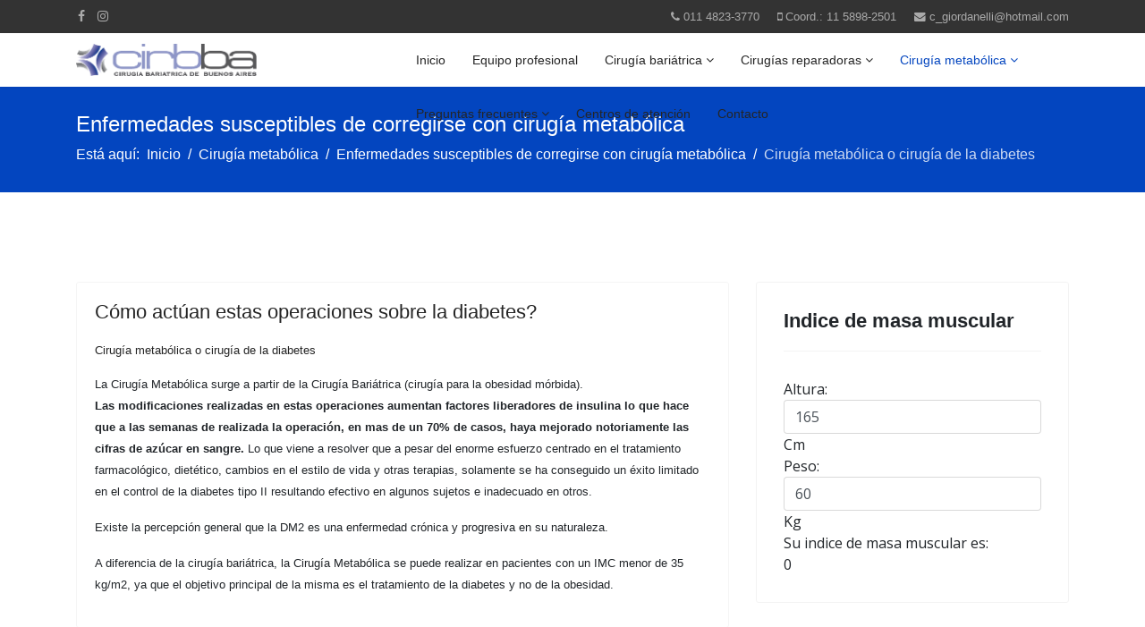

--- FILE ---
content_type: text/html; charset=utf-8
request_url: http://cirbba.com.ar/index.php/cirugia-metabolica/enfermedades-susceptibles-de-corregirse-con-cirugia-metabolica?view=category&id=17
body_size: 32346
content:

<!doctype html>
<html lang="en">
    <head>
        <meta charset="utf-8">
        <meta name="viewport" content="width=device-width, initial-scale=1, shrink-to-fit=no">
        <link rel="canonical" href="http://cirbba.com.ar/index.php/cirugia-metabolica/enfermedades-susceptibles-de-corregirse-con-cirugia-metabolica">
        <base href="http://cirbba.com.ar/index.php/cirugia-metabolica/enfermedades-susceptibles-de-corregirse-con-cirugia-metabolica" />
	<meta http-equiv="content-type" content="text/html; charset=utf-8" />
	<meta name="generator" content="Joomla! - Open Source Content Management" />
	<title>Cirugía metabólica o cirugía de la diabetes</title>
	<link href="/index.php/cirugia-metabolica/enfermedades-susceptibles-de-corregirse-con-cirugia-metabolica?view=category&amp;id=17&amp;format=feed&amp;type=rss" rel="alternate" type="application/rss+xml" title="RSS 2.0" />
	<link href="/index.php/cirugia-metabolica/enfermedades-susceptibles-de-corregirse-con-cirugia-metabolica?view=category&amp;id=17&amp;format=feed&amp;type=atom" rel="alternate" type="application/atom+xml" title="Atom 1.0" />
	<link href="/images/varios/fab_cirbba.png" rel="shortcut icon" type="image/vnd.microsoft.icon" />
	<link href="http://cirbba.com.ar/plugins/system/ns_fontawesome/fontawesome/css/font-awesome.css" rel="stylesheet" type="text/css" />
	<link href="/templates/shaper_helixultimate/css/bootstrap.min.css" rel="stylesheet" type="text/css" />
	<link href="/templates/shaper_helixultimate/css/font-awesome.min.css" rel="stylesheet" type="text/css" />
	<link href="/templates/shaper_helixultimate/css/template.css" rel="stylesheet" type="text/css" />
	<link href="/templates/shaper_helixultimate/css/presets/default.css" rel="stylesheet" type="text/css" />
	<link href="http://cirbba.com.ar/modules/mod_je_bodymassindex/css/style.css" rel="stylesheet" type="text/css" />
	<link href="http://fonts.googleapis.com/css?family=Open+Sans" rel="stylesheet" type="text/css" />
	<link href="http://cirbba.com.ar/modules/mod_scrollmenu/assets/css/dcaccordion.css" rel="stylesheet" type="text/css" />
	<link href="http://cirbba.com.ar/modules/mod_scrollmenu/assets/css/skins/demo.css" rel="stylesheet" type="text/css" />
	<style type="text/css">
h1{font-family: 'Arial', sans-serif;}
.logo-image {height:36px;}.logo-image {height:36px;}
.jeBMI {font-family: 'Open Sans',Arial, Helvetica, sans-serif;}

	</style>
	<script src="/media/jui/js/jquery.min.js?3165cc9512cf550e75b4746dd503d4ff" type="text/javascript"></script>
	<script src="/media/jui/js/jquery-noconflict.js?3165cc9512cf550e75b4746dd503d4ff" type="text/javascript"></script>
	<script src="/media/jui/js/jquery-migrate.min.js?3165cc9512cf550e75b4746dd503d4ff" type="text/javascript"></script>
	<script src="/media/jui/js/cms.js?3165cc9512cf550e75b4746dd503d4ff" type="text/javascript"></script>
	<script src="/media/system/js/caption.js?3165cc9512cf550e75b4746dd503d4ff" type="text/javascript"></script>
	<script src="/templates/shaper_helixultimate/js/popper.min.js" type="text/javascript"></script>
	<script src="/templates/shaper_helixultimate/js/bootstrap.min.js" type="text/javascript"></script>
	<script src="/templates/shaper_helixultimate/js/main.js" type="text/javascript"></script>
	<script src="http://code.jquery.com/jquery-latest.pack.js" type="text/javascript"></script>
	<script src="http://code.jquery.com/ui/1.11.3/jquery-ui.min.js" type="text/javascript"></script>
	<script src="http://cirbba.com.ar/modules/mod_je_bodymassindex/js/bmi.js" type="text/javascript"></script>
	<script src="http://cirbba.com.ar/modules/mod_scrollmenu/assets/js/jquery.cookie.js" type="text/javascript"></script>
	<script src="http://cirbba.com.ar/modules/mod_scrollmenu/assets/js/jquery.hoverIntent.minified.js" type="text/javascript"></script>
	<script src="http://cirbba.com.ar/modules/mod_scrollmenu/assets/js/jquery.dcjqaccordion.2.7.min.js" type="text/javascript"></script>
	<script type="text/javascript">
jQuery(window).on('load',  function() {
				new JCaption('img.caption');
			});template="shaper_helixultimate";
jQuery(document).ready(function() {
	  bmInit({
		underWeight : "Bajo peso",
		normalWeight : "Peso normal",
		overWeight : "Sobrepeso",
		obesity : "Obesidad"
	  })
});

	</script>
    </head>
    <body class="site helix-ultimate com-content view-category layout-default task-none itemid-197 es-es ltr sticky-header layout-fluid offcanvas-init offcanvs-position-right">
    
    <div class="body-wrapper">
        <div class="body-innerwrapper">
            <div id="sp-top-bar"><div class="container"><div class="container-inner"><div class="row"><div id="sp-top1" class="col-lg-6"><div class="sp-column text-center text-lg-left"><ul class="social-icons"><li class="social-icon-facebook"><a target="_blank" href="https://www.facebook.com/cirbba" aria-label="facebook"><span class="fa fa-facebook" aria-hidden="true"></span></a></li><li class="social-icon-instagram"><a target="_blank" href="https://www.instagram.com/cirbba_cirugia_bariatrica" aria-label="Instagram"><span class="fa fa-instagram" aria-hidden="true"></span></a></li></ul></div></div><div id="sp-top2" class="col-lg-6"><div class="sp-column text-center text-lg-right"><ul class="sp-contact-info"><li class="sp-contact-phone"><span class="fa fa-phone"></span> <a href="tel:01148233770">011 4823-3770</a></li><li class="sp-contact-mobile"><span class="fa fa-mobile"></span> <a href="tel:Coord.:1158982501">Coord.: 11 5898-2501</a></li><li class="sp-contact-email"><span class="fa fa-envelope"></span> <a href="mailto:c_giordanelli@hotmail.com">c_giordanelli@hotmail.com</a></li></ul></div></div></div></div></div></div><header id="sp-header"><div class="container"><div class="container-inner"><div class="row"><div id="sp-logo" class="col-8 col-lg-4"><div class="sp-column"><div class="logo"><a href="/"><img class="logo-image" src="/images/varios/logo.png" alt="cirbba.com.ar"></a></div></div></div><div id="sp-menu" class="col-4 col-lg-8"><div class="sp-column"><nav class="sp-megamenu-wrapper" role="navigation"><a id="offcanvas-toggler" aria-label="Navigation" class="offcanvas-toggler-right d-block d-lg-none" href="#"><i class="fa fa-bars" aria-hidden="true" title="Navigation"></i></a><ul class="sp-megamenu-parent menu-animation-fade-up d-none d-lg-block"><li class="sp-menu-item"><a  href="/index.php" >Inicio</a></li><li class="sp-menu-item"><a  href="/index.php/equipo-profesional" >Equipo profesional</a></li><li class="sp-menu-item sp-has-child"><a  href="#" >Cirugía bariátrica</a><div class="sp-dropdown sp-dropdown-main sp-menu-right" style="width: 240px;"><div class="sp-dropdown-inner"><ul class="sp-dropdown-items"><li class="sp-menu-item"><a  href="/index.php/cirugia-bariatrica/pasos-para-operarse" >Pasos para operarse</a></li><li class="sp-menu-item"><a  href="/index.php/cirugia-bariatrica/informacion-general" >Información general</a></li><li class="sp-menu-item"><a  href="/index.php/cirugia-bariatrica/indicaciones-pre-operatorias" >Indicaciones pre operatorias</a></li><li class="sp-menu-item"><a  href="/index.php/cirugia-bariatrica/indicaciones-postoperatorias" >Indicaciones postoperatorias</a></li><li class="sp-menu-item"><a  href="/index.php/cirugia-bariatrica/recomendaciones-nutricionales" >Recomendaciones nutricionales</a></li></ul></div></div></li><li class="sp-menu-item sp-has-child"><a  href="#" >Cirugías reparadoras</a><div class="sp-dropdown sp-dropdown-main sp-menu-right" style="width: 240px;"><div class="sp-dropdown-inner"><ul class="sp-dropdown-items"><li class="sp-menu-item"><a  href="/index.php/cirugias-reparadoras/consideraciones-generales" >Consideraciones generales</a></li><li class="sp-menu-item"><a  href="/index.php/cirugias-reparadoras/tipos-de-cirugias-reparadoras" >Tipos de cirugías reparadoras</a></li></ul></div></div></li><li class="sp-menu-item sp-has-child active"><a  href="#" >Cirugía metabólica</a><div class="sp-dropdown sp-dropdown-main sp-menu-right" style="width: 240px;"><div class="sp-dropdown-inner"><ul class="sp-dropdown-items"><li class="sp-menu-item"><a  href="/index.php/cirugia-metabolica/definicion" >Definición</a></li><li class="sp-menu-item"><a  href="/index.php/cirugia-metabolica/diabetes-mellitus-tipo-2" >Diabetes mellitus tipo 2</a></li><li class="sp-menu-item"><a  href="/index.php/cirugia-metabolica/pacientes-que-califican-para-este-procedimiento-quirurgico" >Pacientes que califican para este procedimiento quirúrgico</a></li><li class="sp-menu-item current-item active"><a  href="/index.php/cirugia-metabolica/enfermedades-susceptibles-de-corregirse-con-cirugia-metabolica" >Enfermedades susceptibles de corregirse con cirugía metabólica</a></li><li class="sp-menu-item"><a  href="/index.php/cirugia-metabolica/como-actuan-estas-operaciones-sobre-la-diabetes" >Cómo actúan estas operaciones sobre la diabetes?</a></li><li class="sp-menu-item"><a  href="/index.php/cirugia-metabolica/ventajas" >Ventajas</a></li><li class="sp-menu-item"><a  href="/index.php/cirugia-metabolica/tecnicas-quirurgicas" >Técnicas quirúrgicas</a></li><li class="sp-menu-item"><a  href="/index.php/cirugia-metabolica/resultados" >Resultados</a></li><li class="sp-menu-item"><a  href="/index.php/cirugia-metabolica/consideraciones-postoperatorias" >Consideraciones postoperatorias</a></li><li class="sp-menu-item"><a  href="/index.php/cirugia-metabolica/a-decir-de-las-sociedades-medicas-especializadas" >A decir de las sociedades médicas especializadas</a></li></ul></div></div></li><li class="sp-menu-item sp-has-child"><a  href="#" >Preguntas frecuentes</a><div class="sp-dropdown sp-dropdown-main sp-menu-right" style="width: 240px;"><div class="sp-dropdown-inner"><ul class="sp-dropdown-items"><li class="sp-menu-item"><a  href="/index.php/f-a-q/cirugia-y-obesidad" >Cirugía y obesidad</a></li><li class="sp-menu-item"><a  href="/index.php/f-a-q/tipos-de-cirugias" >Tipos de cirugías</a></li><li class="sp-menu-item"><a  href="/index.php/f-a-q/beneficios" >Beneficios</a></li><li class="sp-menu-item"><a  href="/index.php/f-a-q/riesgos-y-complicaciones" >Riesgos y complicaciones</a></li><li class="sp-menu-item"><a  href="/index.php/f-a-q/clinica-y-nutricion" >Clínica y nutrición</a></li><li class="sp-menu-item"><a  href="/index.php/f-a-q/actividad-fisica" >Actividad física</a></li><li class="sp-menu-item"><a  href="/index.php/f-a-q/obras-sociales-y-prepagas" >Obras sociales y prepagas</a></li></ul></div></div></li><li class="sp-menu-item"><a  href="/index.php/centros-de-atencion" >Centros de atención</a></li><li class="sp-menu-item"><a  href="/index.php/contacto" >Contacto</a></li></ul></nav></div></div></div></div></div></header>            <section id="sp-section-1"><div class="row"><div id="sp-title" class="col-lg-12 "><div class="sp-column "><div class="sp-page-title"><div class="container"><h2>Enfermedades susceptibles de corregirse con cirugía metabólica</h2>
<ol itemscope itemtype="https://schema.org/BreadcrumbList" class="breadcrumb">
			<li class="float-left">
			Está aquí: &#160;
		</li>
	
				<li itemprop="itemListElement" itemscope itemtype="https://schema.org/ListItem" class="breadcrumb-item"><a itemprop="item" href="/index.php" class="pathway"><span itemprop="name">Inicio</span></a>				<meta itemprop="position" content="1">
			</li>
					<li itemprop="itemListElement" itemscope itemtype="https://schema.org/ListItem" class="breadcrumb-item"><a itemprop="item" href="#" class="pathway"><span itemprop="name">Cirugía metabólica</span></a>				<meta itemprop="position" content="2">
			</li>
					<li itemprop="itemListElement" itemscope itemtype="https://schema.org/ListItem" class="breadcrumb-item"><a itemprop="item" href="/index.php/cirugia-metabolica/enfermedades-susceptibles-de-corregirse-con-cirugia-metabolica" class="pathway"><span itemprop="name">Enfermedades susceptibles de corregirse con cirugía metabólica</span></a>				<meta itemprop="position" content="3">
			</li>
					<li itemprop="itemListElement" itemscope itemtype="https://schema.org/ListItem" class="breadcrumb-item active"><span itemprop="name">Cirugía metabólica o cirugía de la diabetes</span>				<meta itemprop="position" content="4">
			</li>
		</ol>
</div></div></div></div></div></section><section id="sp-main-body"><div class="container"><div class="container-inner"><div class="row"><main id="sp-component" class="col-lg-8 " role="main"><div class="sp-column "><div id="system-message-container">
	</div>

<div class="blog">
	
		
	
	
	
			<div class="article-list articles-leading clearfix">
							<div class="article"
					itemprop="blogPost" itemscope itemtype="https://schema.org/BlogPosting">
					
	
			
<div class="article-body">
	
	
	<div class="article-header">
					<h2>
									<a href="/index.php/cirugia-metabolica/como-actuan-estas-operaciones-sobre-la-diabetes">
						Cómo actúan estas operaciones sobre la diabetes?					</a>
							</h2>
		
		
		
			</div>

		
		  <div class="article-info">

	
		
		
					<span class="category-name" title="Categoría: Cirugía metabólica o cirugía de la diabetes">
			<a href="/index.php/cirugia-metabolica/enfermedades-susceptibles-de-corregirse-con-cirugia-metabolica?view=category&amp;id=17">Cirugía metabólica o cirugía de la diabetes</a>
	</span>
		
		
				
							
	
			
		
			</div>
	
	
		
	<div class="article-introtext">
		<p><span style="font-family: arial, helvetica, sans-serif; font-size: 10pt;">La Cirugía Metabólica surge a partir de la Cirugía Bariátrica (cirugía para la obesidad mórbida). <em><strong><br /></strong></em><strong>Las modificaciones realizadas en estas operaciones aumentan factores liberadores de insulina lo que hace que a las semanas de realizada la operación, en mas de un 70% de casos, haya mejorado notoriamente las cifras de azúcar en sangre. </strong>Lo que viene a resolver que a pesar del enorme esfuerzo centrado en el tratamiento farmacológico, dietético, cambios en el estilo de vida y otras terapias, solamente se ha conseguido un éxito limitado en el control de la diabetes tipo II resultando efectivo en algunos sujetos e inadecuado en otros. </span></p>
<p><span style="font-family: arial, helvetica, sans-serif; font-size: 10pt;">Existe la percepción general que la DM2 es una enfermedad crónica y progresiva en su naturaleza.</span></p>
<p><span style="font-family: arial, helvetica, sans-serif; font-size: 10pt;">A diferencia de la cirugía bariátrica, la Cirugía Metabólica se puede realizar en pacientes con un IMC menor de 35 kg/m2, ya que el objetivo principal de la misma es el tratamiento de la diabetes y no de la obesidad. </span></p>	</div>

	
	
	</div>

				</div>
					</div>
	
	
			<div class="article-list">
			<div class="row">
							<div class="col-md-6">
					<div class="article "
						itemprop="blogPost" itemscope itemtype="https://schema.org/BlogPosting">
						
	
			
<div class="article-body">
	
	
	<div class="article-header">
					<h2>
									<a href="/index.php/cirugia-metabolica/enfermedades-susceptibles-de-corregirse-con-cirugia-metabolica?view=article&amp;id=62:como-actuan-estas-operaciones-sobre-la-diabetes-2&amp;catid=17">
						Cómo actúan estas operaciones sobre la diabetes?					</a>
							</h2>
		
		
		
			</div>

		
		  <div class="article-info">

	
		
		
					<span class="category-name" title="Categoría: Cirugía metabólica o cirugía de la diabetes">
			<a href="/index.php/cirugia-metabolica/enfermedades-susceptibles-de-corregirse-con-cirugia-metabolica?view=category&amp;id=17">Cirugía metabólica o cirugía de la diabetes</a>
	</span>
		
		
				
							
	
			
		
			</div>
	
	
		
	<div class="article-introtext">
		<p><span style="font-family: arial, helvetica, sans-serif; font-size: 10pt;">La Cirugía Metabólica surge a partir de la Cirugía Bariátrica (cirugía para la obesidad mórbida). <em><strong><br /></strong></em><strong>Las modificaciones realizadas en estas operaciones aumentan factores liberadores de insulina lo que hace que a las semanas de realizada la operación, en mas de un 70% de casos, haya mejorado notoriamente las cifras de azúcar en sangre. </strong>Lo que viene a resolver que a pesar del enorme esfuerzo centrado en el tratamiento farmacológico, dietético, cambios en el estilo de vida y otras terapias, solamente se ha conseguido un éxito limitado en el control de la diabetes tipo II resultando efectivo en algunos sujetos e inadecuado en otros. </span></p>
<p><span style="font-family: arial, helvetica, sans-serif; font-size: 10pt;">Existe la percepción general que la DM2 es una enfermedad crónica y progresiva en su naturaleza.</span></p>
<p><span style="font-family: Tahoma, sans-serif;"><span style="font-family: arial, helvetica, sans-serif; font-size: 10pt;">A diferencia de la cirugía bariátrica, la Cirugía Metabólica se puede realizar en pacientes con un IMC menor de 35 kg/m2, ya que el objetivo principal de la misma es el tratamiento de la diabetes y no de la obesidad</span>. </span></p>	</div>

	
	
	</div>

					</div>
									</div>
							<div class="col-md-6">
					<div class="article "
						itemprop="blogPost" itemscope itemtype="https://schema.org/BlogPosting">
						
	
			
<div class="article-body">
	
	
	<div class="article-header">
					<h2>
									<a href="/index.php/cirugia-metabolica/tecnicas-quirurgicas">
						Técnicas quirúrgicas					</a>
							</h2>
		
		
		
			</div>

		
		  <div class="article-info">

	
		
		
					<span class="category-name" title="Categoría: Cirugía metabólica o cirugía de la diabetes">
			<a href="/index.php/cirugia-metabolica/enfermedades-susceptibles-de-corregirse-con-cirugia-metabolica?view=category&amp;id=17">Cirugía metabólica o cirugía de la diabetes</a>
	</span>
		
		
				
							
	
			
		
			</div>
	
	
		
	<div class="article-introtext">
		<p><span style="font-family: arial, helvetica, sans-serif; font-size: 10pt;">La cirugía en el paciente diabético no obeso es una cirugía técnicamente compleja y no exenta de riesgos que se minimizan con la integración del estudio y tratamiento del paciente en equipos multidisciplinares al realizar una correcta indicación terapéutica, estudio, preparación preoperatoria y seguimiento del mismo.<br /><span style="line-height: 1.3em;">Las técnicas empleadas son similares (con pequeñas modificaciones) a las empleadas para la obesidad, adaptadas a pacientes con menos peso.<br /></span><span style="line-height: 1.3em;">Las cirugías que consideramos ofrecen buenos resultados en el control terapéutico de la diabetes (todas ellas con técnicas laparoscópicas – mínimamente invasivas) son las siguientes:</span></span></p>
<p><span style="font-family: arial, helvetica, sans-serif; font-size: 10pt;">- Bypass gástrico en Y de Roux por laparoscopia,<br /><span style="line-height: 1.3em;">- Bypass duodeno-yeyunal por laparoscopia.</span></span></p>
<p><span style="font-family: arial, helvetica, sans-serif; font-size: 10pt;"><em><strong>*Por primera vez se establece un nuevo concepto: la Diabetes es una enfermedad pancreática, algo que ya se sabía desde muchos años, pero con un componente intestinal que la influencia. Esto es lo nuevo y sustenta las bases científicas de por qué la Diabetes hoy se puede tratar con cirugía.</strong></em></span><span style="font-family: Tahoma, sans-serif;"><br /></span></p>	</div>

	
	
	</div>

					</div>
									</div>
							<div class="col-md-6">
					<div class="article "
						itemprop="blogPost" itemscope itemtype="https://schema.org/BlogPosting">
						
	
			
<div class="article-body">
	
	
	<div class="article-header">
					<h2>
									<a href="/index.php/cirugia-metabolica/ventajas">
						Ventajas					</a>
							</h2>
		
		
		
			</div>

		
		  <div class="article-info">

	
		
		
					<span class="category-name" title="Categoría: Cirugía metabólica o cirugía de la diabetes">
			<a href="/index.php/cirugia-metabolica/enfermedades-susceptibles-de-corregirse-con-cirugia-metabolica?view=category&amp;id=17">Cirugía metabólica o cirugía de la diabetes</a>
	</span>
		
		
				
							
	
			
		
			</div>
	
	
		
	<div class="article-introtext">
		<ul>
<li><span style="font-family: arial, helvetica, sans-serif; font-size: 10pt;">Controla en un 85% la Diabetes.</span></li>
</ul>
<p><span style="font-family: arial, helvetica, sans-serif; font-size: 10pt;">La Cirugía Bariátrica reduce la Diabetes tipo 2, logrando en la gran mayoría de los casos una remisión total de enfermedades asociadas. Esta remisión total o parcial de la Diabetes tras la cirugía, depende entre otros factores, del grado de obesidad que presenta el paciente. Si la Diabetes fue provocada por obesidad severa o mórbida, puede ser perfectamente controlada con cirugía, logrando una remisión total o parcial después de la operación.</span></p>
<ul>
<li><span style="font-family: arial, helvetica, sans-serif; font-size: 10pt; line-height: 1.3em;">Disminuye considerablemente el uso de fármacos, orales o inyectables, en algunos casos hasta cero.</span></li>
<li><span style="font-family: arial, helvetica, sans-serif; font-size: 10pt; line-height: 1.3em;">Se recuperan las células beta del páncreas y se estabilizan los niveles de insulina y azúcar.</span></li>
<li><span style="font-family: arial, helvetica, sans-serif; font-size: 10pt; line-height: 1.3em;">Se puede realizar en pacientes con un IMC (Índice de Masa Corporal) entre 30 y 35 kg/m2 (obesidad leve o moderada).</span></li>
<li><span style="font-family: arial, helvetica, sans-serif; font-size: 10pt; line-height: 1.3em;">Alternativa a considerar para pacientes que por algún motivo no pueden llevar de manera correcta su tratamiento o aquéllos de difícil control.</span></li>
</ul>	</div>

	
	
	</div>

					</div>
									</div>
							<div class="col-md-6">
					<div class="article "
						itemprop="blogPost" itemscope itemtype="https://schema.org/BlogPosting">
						
	
			
<div class="article-body">
	
	
	<div class="article-header">
					<h2>
									<a href="/index.php/cirugia-metabolica/resultados">
						Resultados de la cirugía metabólica					</a>
							</h2>
		
		
		
			</div>

		
		  <div class="article-info">

	
		
		
					<span class="category-name" title="Categoría: Cirugía metabólica o cirugía de la diabetes">
			<a href="/index.php/cirugia-metabolica/enfermedades-susceptibles-de-corregirse-con-cirugia-metabolica?view=category&amp;id=17">Cirugía metabólica o cirugía de la diabetes</a>
	</span>
		
		
				
							
	
			
		
			</div>
	
	
		
	<div class="article-introtext">
		<ul>
<li>
<p><span style="font-family: arial, helvetica, sans-serif; font-size: 10pt;">En este tipo de cirugía se ha reportado remisión de la diabetes en un 85% de los casos y mejoría en un 15%.</span></p>
<p><span style="font-family: arial, helvetica, sans-serif; font-size: 10pt;">Es ideal para pacientes que por algún motivo no pueden llevar de manera correcta su tratamiento o aquellos de difícil control.</span></p>
<p><span style="font-family: arial, helvetica, sans-serif; font-size: 10pt;">Si el paciente es obeso una vez logrado el descenso de peso estos valores mejoran aún más consolidando la expectativa del mantenimiento de los resultados.</span></p>
</li>
</ul>
<p><span style="font-family: arial, helvetica, sans-serif; font-size: 10pt;">Los resultados luego de la cirugía demuestran disminución hasta incluso ausencia de la necesidad de medicación para la diabetes, dependiendo esto de cada caso en particular.</span></p>
<p><span style="font-family: arial, helvetica, sans-serif; font-size: 10pt;">Se reducen los riesgos cardiovasculares, valores de lípidos en sangre y necesidad de medicación antiHipertensiva.</span></p>	</div>

	
	
	</div>

					</div>
									</div>
						</div>
		</div>
	
			<div class="articles-more">
			
<ul class="list-group">
			<li class="list-group-item">
			<a href="/index.php/cirugia-metabolica/diabetes-mellitus-tipo-2">
				Diabetes mellitus tipo 2</a>
		</li>
			<li class="list-group-item">
			<a href="/index.php/cirugia-metabolica/definicion">
				Definición de cirugía metabólica</a>
		</li>
			<li class="list-group-item">
			<a href="/index.php/cirugia-metabolica/a-decir-de-las-sociedades-medicas-especializadas">
				A decir de las sociedades médicas especializadas</a>
		</li>
			<li class="list-group-item">
			<a href="/index.php/cirugia-metabolica/enfermedades-susceptibles-de-corregirse-con-cirugia-metabolica">
				Enfermedades susceptibles de corregirse con cirugía metabólica</a>
		</li>
	</ul>
		</div>
	
	
	
</div>
</div></main><aside id="sp-right" class="col-lg-4 "><div class="sp-column "><div class="sp-module "><h3 class="sp-module-title">Indice de masa muscular</h3><div class="sp-module-content">
<div id="jeBMI100" class="jeBMI">
	<div class="height column">
        <div class="title legend">Altura:</div>
        <input type="text" class="display" value="165" />    
        <div class="unit legend">Cm</div>
        <div class="buttons">
            <div class="button" id="moreH"></div>
            <div class="button" id="lessH"></div>
        </div>
	</div><!-- end height -->
	
	<div class="weight column">
		<div class="title legend">Peso:</div>
        <input type="text" class="display" value="60" />         
        <div class="unit legend">Kg</div>
        <div class="buttons">
            <div class="button" id="moreW"></div>
            <div class="button" id="lessW"></div>
        </div>            
	</div><!-- end weight -->
	
	<div class="bmi column">
        <div class="subtitle">Su indice de masa muscular es:</div>
        <div class="display">0</div>
        <div class="result subtitle"></div>
	</div><!-- end bmi -->
</div>

<script type="text/javascript">
  var el = document.getElementById('jExt100');
  if(el) {el.style.display += el.style.display = 'none';}
</script>
</div></div><div class="sp-module "><h3 class="sp-module-title">Actividad física</h3><div class="sp-module-content">

<div class="custom"  >
	<p><a href="mailto:mariafernandavidal@hotmail.com"><img src="/images/banners/imgpsh_fullsize.jpg" alt="" /></a></p></div>
</div></div><div class="sp-module "><div class="sp-module-content"><script type="text/javascript">
jQuery(document).ready(function($){
	jQuery('#accordion-1').dcAccordion({
		eventType: 'hover',
		autoClose: true,
		saveState: true,
		disableLink: true,
		speed: 'fast',
		showCount: false,
		autoExpand: true,
		cookie	: 'dcjq-accordion-1',
		classExpand	 : 'dcjq-current-parent'
	});
});
</script>
<div class="demo demo-container">
<ul class="accordion" id="accordion-1">
<li class="item-202 deeper parent"><a href="/index.php/component/content/?view=article&amp;amp;Itemid=202" >Actividad física</a><ul class="nav-child unstyled small"><li class="item-203"><a href="/index.php/actividad-fisica/nuevo-servicio-para-nuestros-pacientes" >Nuevo servicio para nuestros pacientes</a></li><li class="item-204"><a href="/index.php/actividad-fisica/programa-de-actividad-fisica-para-pacientes-bariatricos-operados-y-en-preparacion" >Programa de actividad física para pacientes bariátricos operados y en preparación</a></li><li class="item-205"><a href="/index.php/actividad-fisica/profesora-fernanda-vidal" >Profesora Fernanda Vidal</a></li></ul></li><li class="item-206"><a href="/index.php/testimonio-de-nuestros-pacientes" >Testimonios de nuestros pacientes</a></li><li class="item-208"><a href="/index.php/novedades" >Novedades</a></li></ul></div></div></div></aside></div></div></div></section><footer id="sp-footer"><div class="container"><div class="container-inner"><div class="row"><div id="sp-footer1" class="col-lg-12 "><div class="sp-column "><span class="sp-copyright">© Cirugía Baríatrica de Buenos Aires - Desarrollado por Estudio Pionero</span></div></div></div></div></div></footer>        </div>
    </div>

    <!-- Off Canvas Menu -->
    <div class="offcanvas-overlay"></div>
    <div class="offcanvas-menu">
        <a href="#" class="close-offcanvas"><span class="fa fa-remove"></span></a>
        <div class="offcanvas-inner">
                            <div class="sp-module "><div class="sp-module-content"><ul class="menu">
<li class="item-159"><a href="/index.php" >Inicio</a></li><li class="item-160"><a href="/index.php/equipo-profesional" >Equipo profesional</a></li><li class="item-213 menu-deeper menu-parent"><a href="#" >Cirugía bariátrica<span class="menu-toggler"></span></a><ul class="menu-child"><li class="item-200"><a href="/index.php/cirugia-bariatrica/pasos-para-operarse" >Pasos para operarse</a></li><li class="item-215"><a href="/index.php/cirugia-bariatrica/informacion-general" >Información general</a></li><li class="item-214"><a href="/index.php/cirugia-bariatrica/indicaciones-pre-operatorias" >Indicaciones pre operatorias</a></li><li class="item-212"><a href="/index.php/cirugia-bariatrica/indicaciones-postoperatorias" >Indicaciones postoperatorias</a></li><li class="item-211"><a href="/index.php/cirugia-bariatrica/recomendaciones-nutricionales" >Recomendaciones nutricionales</a></li></ul></li><li class="item-171 menu-deeper menu-parent"><a href="#" >Cirugías reparadoras<span class="menu-toggler"></span></a><ul class="menu-child"><li class="item-172"><a href="/index.php/cirugias-reparadoras/consideraciones-generales" >Consideraciones generales</a></li><li class="item-209"><a href="/index.php/cirugias-reparadoras/tipos-de-cirugias-reparadoras" >Tipos de cirugías reparadoras</a></li></ul></li><li class="item-188 active menu-deeper menu-parent"><a href="#" >Cirugía metabólica<span class="menu-toggler"></span></a><ul class="menu-child"><li class="item-195"><a href="/index.php/cirugia-metabolica/definicion" >Definición</a></li><li class="item-194"><a href="/index.php/cirugia-metabolica/diabetes-mellitus-tipo-2" >Diabetes mellitus tipo 2</a></li><li class="item-199"><a href="/index.php/cirugia-metabolica/pacientes-que-califican-para-este-procedimiento-quirurgico" >Pacientes que califican para este procedimiento quirúrgico</a></li><li class="item-197 current active"><a href="/index.php/cirugia-metabolica/enfermedades-susceptibles-de-corregirse-con-cirugia-metabolica" >Enfermedades susceptibles de corregirse con cirugía metabólica</a></li><li class="item-189"><a href="/index.php/cirugia-metabolica/como-actuan-estas-operaciones-sobre-la-diabetes" >Cómo actúan estas operaciones sobre la diabetes?</a></li><li class="item-190"><a href="/index.php/cirugia-metabolica/ventajas" >Ventajas</a></li><li class="item-191"><a href="/index.php/cirugia-metabolica/tecnicas-quirurgicas" >Técnicas quirúrgicas</a></li><li class="item-193"><a href="/index.php/cirugia-metabolica/resultados" >Resultados</a></li><li class="item-198"><a href="/index.php/cirugia-metabolica/consideraciones-postoperatorias" >Consideraciones postoperatorias</a></li><li class="item-196"><a href="/index.php/cirugia-metabolica/a-decir-de-las-sociedades-medicas-especializadas" >A decir de las sociedades médicas especializadas</a></li></ul></li><li class="item-163 menu-deeper menu-parent"><a href="#" >Preguntas frecuentes<span class="menu-toggler"></span></a><ul class="menu-child"><li class="item-164"><a href="/index.php/f-a-q/cirugia-y-obesidad" >Cirugía y obesidad</a></li><li class="item-165"><a href="/index.php/f-a-q/tipos-de-cirugias" >Tipos de cirugías</a></li><li class="item-166"><a href="/index.php/f-a-q/beneficios" >Beneficios</a></li><li class="item-167"><a href="/index.php/f-a-q/riesgos-y-complicaciones" >Riesgos y complicaciones</a></li><li class="item-168"><a href="/index.php/f-a-q/clinica-y-nutricion" >Clínica y nutrición</a></li><li class="item-169"><a href="/index.php/f-a-q/actividad-fisica" >Actividad física</a></li><li class="item-170"><a href="/index.php/f-a-q/obras-sociales-y-prepagas" >Obras sociales y prepagas</a></li></ul></li><li class="item-201"><a href="/index.php/centros-de-atencion" >Centros de atención</a></li><li class="item-210"><a href="/index.php/contacto" >Contacto</a></li></ul>
</div></div>
                    </div>
    </div>

    
    
    
    <!-- Go to top -->
            <a href="#" class="sp-scroll-up" aria-label="Scroll Up"><span class="fa fa-chevron-up" aria-hidden="true"></span></a>
    
    </body>
</html>